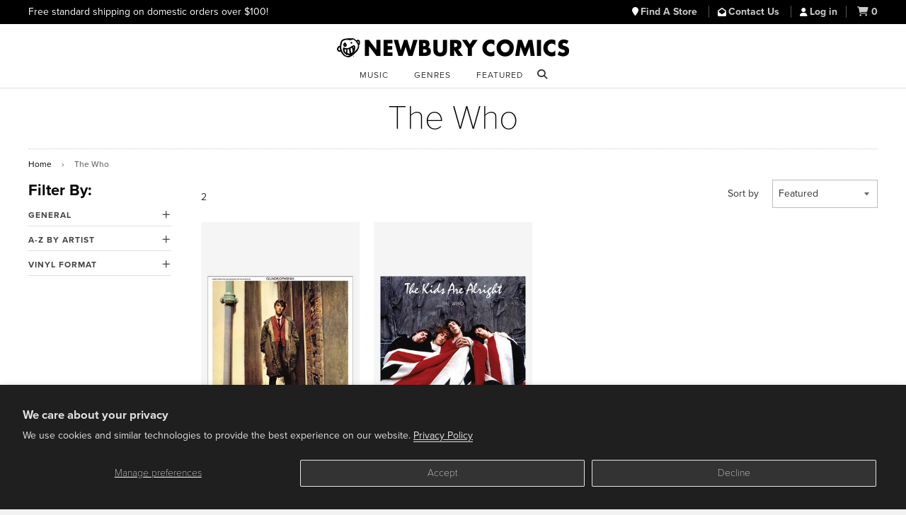

--- FILE ---
content_type: text/html; charset=utf-8
request_url: https://www.newburycomics.com/collections/vendors?q=The%20Who&view=filters&page=1
body_size: -644
content:









	
	
	

	
	
	

	
	
	

	
	
	

	
	
	

	
	
	

	
	
	

	
	
	

	
	
	

	
	
	

	
	
	

	
	
	

	
	
	

	
	
	

	
	
	

	
	
	

	
	
	

	
	
	

	
	
	






	
	

	
	

	
	

	
	

	
	

	
	

	
	

	
	

	
	

	
	

	
	

	
	

	
	

	
	

	
	

	
	

	
	

	
	

	
	


{
	"product_count_available":2,"product_count":19,"filter_groups":[
	
],
"variation_groups":[

]
,"meta_fields":[

	
		
		
		
				{"meta_field":"file_under",
				"meta_values": ["XX"
				
					
						
							
							
							
							,"W"
						
					
				
					
						
					
				
					
						
					
				
					
						
					
				
					
						
					
				
					
						
					
				
					
						
					
				
					
						
					
				
					
						
					
				
					
						
					
				
					
						
					
				
					
						
					
				
					
						
					
				
					
						
					
				
					
						
					
				
					
						
					
				
					
						
					
				
					
						
					
				
					
						
					
								
				]
				}
		
		

]
}


--- FILE ---
content_type: text/html; charset=utf-8
request_url: https://www.newburycomics.com/collections/vendors?q=The%20Who&view=data&page=2
body_size: -713
content:





  
  
  
	<!-- COLLECTION_EMPTY -->
    

      
      <div class="grid-item">
        <p>*EMPTY*Sorry, there are no products in this collection</p>
      </div>

    

  
  

